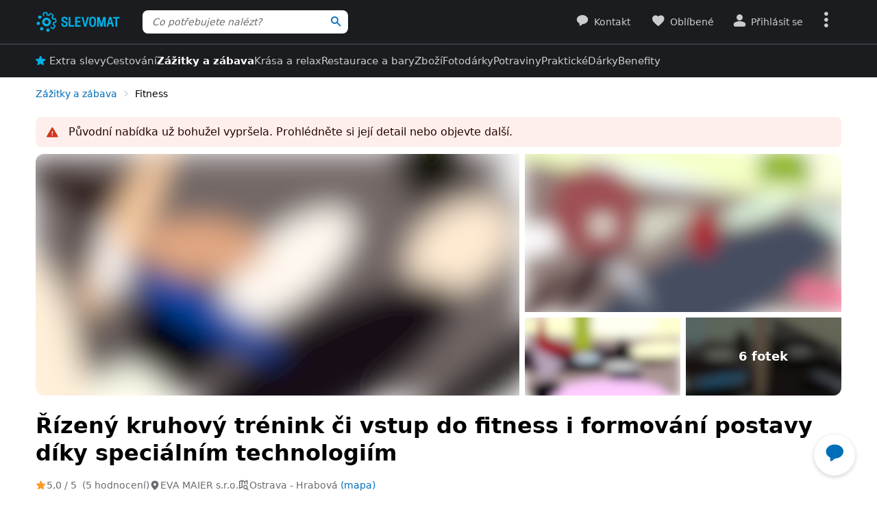

--- FILE ---
content_type: application/javascript
request_url: https://www.slevomat.cz/static/js/packed/layout-horizontal-overflow-indicator-d44e26-738c7d-es12-v1.js
body_size: 457
content:
import window from"dom/window";import document from"dom/document";import elementService from"dom/element";class HorizontalOverflowIndicator{navigation
;scrollLimitToHideIndicator;visibleClass;scroller;leftOverflowIndicator;rightOverflowIndicator;constructor(i,t=64,e="s-visible"){this.navigation=i,
this.scrollLimitToHideIndicator=t,this.visibleClass=e,this.navigation=i,this.scrollLimitToHideIndicator=t,this.visibleClass=e,
this.scroller=i.querySelector(".js-horizontal-overflow-indicator-scroller"),
this.leftOverflowIndicator=i.querySelector(".js-horizontal-overflow-indicator-left"),
this.rightOverflowIndicator=i.querySelector(".js-horizontal-overflow-indicator-right")}init(){window.requestAnimationFrame(()=>{
null!==this.scroller&&this.scroller.scrollTo(this.navigation.scrollWidth,0),this.toggleOverflowIndicators()});const i=()=>{this.hideLeftOverflowIndicator()
},t=()=>{this.hideRightOverflowIndicator()},e=()=>{this.toggleOverflowIndicators()};document.addEventListener("slevomat:device:screenChanged",e,{passive:!0}),
(this.scroller??this.navigation).addEventListener("scroll",e,{passive:!0
}),null!==this.leftOverflowIndicator&&(this.leftOverflowIndicator.addEventListener("touchstart",i,{passive:!0}),
this.leftOverflowIndicator.addEventListener("mouseover",i,{passive:!0}),this.leftOverflowIndicator.addEventListener("mouseout",e,{passive:!0})),
null!==this.rightOverflowIndicator&&(this.rightOverflowIndicator.addEventListener("touchstart",t,{passive:!0}),
this.rightOverflowIndicator.addEventListener("mouseover",t,{passive:!0}),this.rightOverflowIndicator.addEventListener("mouseout",e,{passive:!0}))}
hideLeftOverflowIndicator(){this.leftOverflowIndicator?.classList.remove(this.visibleClass)}hideRightOverflowIndicator(){
this.rightOverflowIndicator?.classList.remove(this.visibleClass)}toggleOverflowIndicators(){
const i=this.scroller??this.navigation,t=elementService.width(i),e=i.scrollWidth;if(e<=t)return this.hideLeftOverflowIndicator(),
void this.hideRightOverflowIndicator();const o=i.scrollLeft;this.leftOverflowIndicator?.classList.toggle(this.visibleClass,o>=this.scrollLimitToHideIndicator),
this.rightOverflowIndicator?.classList.toggle(this.visibleClass,e-o>=t+this.scrollLimitToHideIndicator)}}export default HorizontalOverflowIndicator;
//# sourceMappingURL=/static/js/packed/layout-horizontal-overflow-indicator-d44e26-738c7d-es12-v1.js.map

--- FILE ---
content_type: application/javascript
request_url: https://www.slevomat.cz/static/js/packed/dom-event-e9e600-1ae709-es12-v1.js
body_size: 546
content:
import window from"dom/window";import domChangesWatcher from"dom/dom-changes-watcher";import postTask from"lib/task";import domReady from"dom/dom-ready"
;import document from"dom/document";var InteractionType;(e=>{e[e.MOUSE=0]="MOUSE",e[e.KEYBOARD=1]="KEYBOARD"})(InteractionType||={});class EventService{
lastInteractionType=null;delegatedHandlers={};scrollHandlers=[];constructor(){domReady(()=>{document.addEventListener("mousedown",()=>{
this.lastInteractionType=0}),document.addEventListener("keydown",()=>{this.lastInteractionType=1})})}isLastInteractionByKeyboard(){
return 1===this.lastInteractionType}delegate(e,t,s,l,n=!1,d=!1,o=!1){"boolean"==typeof n&&(n={capture:n,passive:d,once:o}),
void 0===this.delegatedHandlers[e]&&(this.delegatedHandlers[e]=[]);const a=this.delegatedHandlers[e].length,r=`delegated${e}${a}`
;this.delegatedHandlers[e].push(s),domChangesWatcher.addAddedListener(t,t=>{void 0===t[r]&&(t[r]=!0,t.addEventListener(e,e=>{s.call(t,e,t)},n))},l,!0)}
trigger(e,t){const s=new Event(t,{bubbles:!0,cancelable:!0});e.dispatchEvent(s)}addWindowScroll(e,t=!1){if(this.scrollHandlers.push({callback:e,once:t}),
this.scrollHandlers.length>1)return;window.addEventListener("scroll",e=>{for(let t=0;t<this.scrollHandlers.length;t++){const s=this.scrollHandlers[t]
;s.once&&(this.scrollHandlers.splice(t,1),t--),postTask(()=>{s.callback(e)})}},{passive:!0})}removeWindowScroll(e){
for(let t=0;t<this.scrollHandlers.length;t++)if(this.scrollHandlers[t].callback===e){this.scrollHandlers.splice(t,1);break}}}export default new EventService;
//# sourceMappingURL=/static/js/packed/dom-event-e9e600-1ae709-es12-v1.js.map

--- FILE ---
content_type: application/javascript
request_url: https://www.slevomat.cz/static/js/packed/email-email-suggester-2836ae-519a5e-es12-v1.js
body_size: 598
content:
import sift3Distance from"vendor/email-spell-checker/sift3-distance";import configService from"config/config"
;import emailSpellChecker from"vendor/email-spell-checker";const gmailRegex=/g[mn][ai][il]l?\.(sk|cz|cy)/;let domains,topLevelDomains
;"slevomat"===configService.getConfig("common").project?(domains=["seznam.cz","centrum.cz","gmail.com","email.cz","volny.cz","atlas.cz","post.cz","hotmail.com","tiscali.cz","yahoo.com","azet.sk","centrum.sk","quick.cz","mail.ru","klikni.cz","zoznam.sk","hotmail.cz","post.sk","csas.cz","iol.cz","yahoo.co.uk","me.com","rb.cz","mujmail.cz","spoluzaci.cz","ge.com","googlemail.com","upcmail.cz","kb.cz","yandex.ru","o2active.cz","csob.cz","cmail.cz","windowslive.com","mail.muni.cz","o2.com","slevomat.cz","hotmail.co.uk"],
topLevelDomains=["cz","sk","com","net","bg","de","es","eu","fr","it","pl","ru"]):(domains=["gmail.com","azet.sk","centrum.sk","zoznam.sk","post.sk","yahoo.com","seznam.cz","hotmail.com","pobox.sk","atlas.sk","centrum.cz","stonline.sk","inmail.sk","orangemail.sk","chello.sk","mail.t-com.sk","szm.sk","pokec.sk","email.cz","yahoo.co.uk","zmail.sk","netkosice.sk","hotmail.sk","freemail.hu","mail.com","googlemail.com","vub.sk","slovanet.sk","hotmail.co.uk","zlavomat.sk"],
topLevelDomains=["cz","sk","com","net","de","fr","hu","it","ru"]);class EmailSuggester{suggest(o,e,c){emailSpellChecker.run({email:o,domains,topLevelDomains,
distanceFunction:(o,e)=>{if(gmailRegex.test(o)&&"gmail.com"===e)return 0;const c=o.split("."),m=e.split(".")
;return 2===c.length&&2===m.length&&c[0]===m[0]?0:sift3Distance(o,e)},suggested:o=>e(void 0===o?null:o),empty:c})}}export default new EmailSuggester;
//# sourceMappingURL=/static/js/packed/email-email-suggester-2836ae-519a5e-es12-v1.js.map

--- FILE ---
content_type: application/javascript
request_url: https://www.slevomat.cz/static/js/packed/layout-svg-injector-9e80bf-1980a2-es12-v1.js
body_size: 52
content:
import document from"dom/document";import domReady from"dom/dom-ready";import{SVGInjector}from"vendor/svg-injector";domReady(()=>{
SVGInjector(document.querySelectorAll(".js-svg-injector"))});
//# sourceMappingURL=/static/js/packed/layout-svg-injector-9e80bf-1980a2-es12-v1.js.map

--- FILE ---
content_type: application/javascript
request_url: https://www.slevomat.cz/static/js/packed/lib-deferred-e7053f-1356a5-es12-v1.js
body_size: 102
content:
export default class Deferred{promiseObject;resolveCallback;rejectCallback;constructor(){this.promiseObject=new Promise((e,l)=>{this.resolveCallback=e,
this.rejectCallback=l})}promise(){return this.promiseObject}resolve(...e){void 0!==this.resolveCallback&&this.resolveCallback(...e)}reject(...e){
void 0!==this.rejectCallback&&this.rejectCallback(...e)}}
//# sourceMappingURL=/static/js/packed/lib-deferred-e7053f-1356a5-es12-v1.js.map

--- FILE ---
content_type: application/javascript
request_url: https://www.slevomat.cz/static/js/packed/lib-yield-to-main-a97d2c-7b6dd6-es12-v1.js
body_size: 46
content:
import window from"dom/window";const yieldToMain=()=>new Promise(o=>{window.setTimeout(o)});export default yieldToMain;
//# sourceMappingURL=/static/js/packed/lib-yield-to-main-a97d2c-7b6dd6-es12-v1.js.map